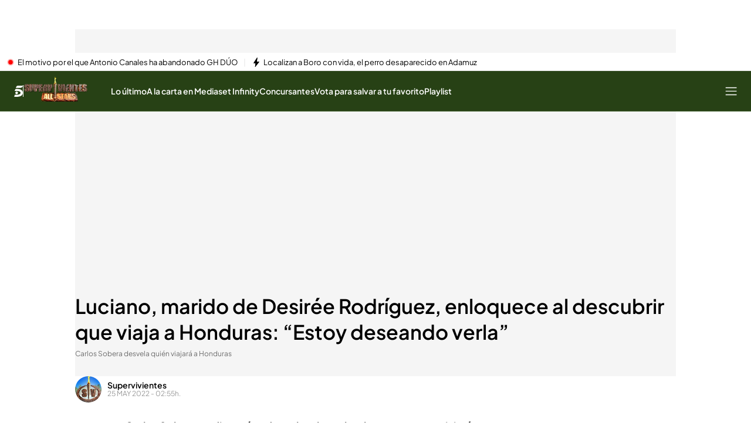

--- FILE ---
content_type: text/css
request_url: https://baul.mediaset.es/dist-maivs-modules/_astro/_rest_.B13_kgeT.css
body_size: 5847
content:
/*! modern-normalize v3.0.1 | MIT License | https://github.com/sindresorhus/modern-normalize */html{font-family:system-ui,-apple-system,Segoe UI,Roboto,Ubuntu,Cantarell,Noto Sans,sans-serif,Helvetica,Arial,Apple Color Emoji,Segoe UI Emoji;line-height:1.15;-webkit-text-size-adjust:100%;-moz-tab-size:4;-o-tab-size:4;tab-size:4}body{margin:0}b,strong{font-weight:bolder}code,kbd,pre,samp{font-family:ui-monospace,SFMono-Regular,Consolas,Liberation Mono,Menlo,monospace;font-size:1em}small{font-size:80%}sub,sup{font-size:75%;line-height:0;position:relative;vertical-align:baseline}sub{bottom:-.25em}sup{top:-.5em}table{border-color:currentcolor}button,input,optgroup,select,textarea{font-family:inherit;font-size:100%;line-height:1.15;margin:0}[type=button],[type=reset],[type=submit],button{-webkit-appearance:button}legend{padding:0}progress{vertical-align:baseline}::-webkit-inner-spin-button,::-webkit-outer-spin-button{height:auto}[type=search]{-webkit-appearance:textfield;outline-offset:-2px}::-webkit-search-decoration{-webkit-appearance:none}::-webkit-file-upload-button{-webkit-appearance:button;font:inherit}summary{display:list-item}*,:after,:before{box-sizing:border-box;outline:0}html{font-size:1rem}h1,h2,h3,h4,h5,h6{margin:0;padding:0}a,a:active,a:hover,a:link,a:visited{-webkit-text-decoration:none;text-decoration:none}button{background:transparent;border:none;cursor:pointer;outline:none}button:hover{opacity:1}@media (hover:hover) and (pointer:fine){a:hover,button:hover{opacity:.7}}dd,li,ul{list-style:none;margin:0;padding:0}dd,dl,li,ol,ul{margin:0;padding:0;-webkit-margin-before:0;-webkit-margin-after:0;-webkit-margin-start:0;-webkit-margin-end:0;-webkit-padding-start:0}figure{margin:0;padding:0}figure img{display:block}iframe{border:0}._search_results_header_11omq_1{border-bottom:1px solid #e5e5e5;display:flex;flex-direction:row;flex-wrap:nowrap;justify-content:center;padding:24px 18px;text-align:center}._cnt_search_input_11omq_10{display:inline-block;flex:0 1 100%;flex-direction:row;flex-wrap:nowrap;margin:50px 0 24px;padding:0 20px;position:relative}._cnt_search_input_11omq_10 ._form_search_11omq_18{align-items:center;border:1px solid #333;border-radius:5px;flex-direction:row;height:44px;justify-content:space-between;padding:0 20px}._cnt_search_input_11omq_10 ._form_search_11omq_18._isLight_11omq_26{border:1px solid #ccc}._cnt_search_input_11omq_10 ._form_search_11omq_18 ._input_search_11omq_29{background-color:transparent;border:0;display:flex;flex:1 1 auto;font-size:16px;outline-color:transparent;outline:0;outline-style:none;padding:0}._cnt_search_input_11omq_10 ._form_search_11omq_18 ._input_search_11omq_29._isLight_11omq_26{color:#6e6d72}._cnt_search_input_11omq_10 ._form_search_11omq_18 ._button_search_11omq_43{background-color:transparent;border:0}._search_filter_container_11omq_49{margin:24px 0 32px;max-height:100px;overflow:hidden;top:0;transition:max-height 1s;width:100%}._search_filter_container_11omq_49 ._search_filter_body_11omq_56{align-items:center;color:#fff;display:flex;flex-wrap:nowrap;margin:0 auto;max-width:var(--max_width_content_size);position:relative}._search_filter_container_11omq_49 ._search_filter_body_11omq_56 ._filters_list_11omq_64{flex-direction:row;flex-wrap:nowrap;margin:0 auto;overflow-x:scroll;overflow-y:hidden;scroll-snap-type:x mandatory;width:100%}._search_filter_container_11omq_49 ._search_filter_body_11omq_56 ._filters_list_11omq_64._marquee_11omq_72{display:flex;overflow:hidden;overflow-x:scroll;overflow-y:hidden;scroll-snap-type:x mandatory;width:100%}._search_filter_container_11omq_49 ._search_filter_body_11omq_56 ._filters_list_11omq_64._marquee_11omq_72::-webkit-scrollbar{height:0;width:0}._search_filter_container_11omq_49 ._search_filter_body_11omq_56 ._filters_list_11omq_64._marquee_11omq_72::-webkit-scrollbar-thumb{background:transparent;border-radius:0}._search_filter_container_11omq_49 ._search_filter_body_11omq_56 ._filters_list_11omq_64._marquee_11omq_72::-webkit-scrollbar-thumb:active,._search_filter_container_11omq_49 ._search_filter_body_11omq_56 ._filters_list_11omq_64._marquee_11omq_72::-webkit-scrollbar-track:active{background-color:transparent}._search_filter_container_11omq_49 ._search_filter_body_11omq_56 ._filters_list_11omq_64._marquee_11omq_72::-webkit-scrollbar-track{background:transparent;border-radius:0}._search_filter_container_11omq_49 ._search_filter_body_11omq_56 ._filters_list_11omq_64._marquee_11omq_72 span{display:inline-block;white-space:nowrap}._search_filter_container_11omq_49 ._search_filter_body_11omq_56 ._filters_list_11omq_64 ._formTabSearch_11omq_101{align-items:center;flex:1 0 auto;flex-direction:column;flex-wrap:nowrap;opacity:1;transition:all .5s ease;width:-moz-max-content;width:max-content}._search_filter_container_11omq_49 ._search_filter_body_11omq_56 ._filters_list_11omq_64 ._formTabSearch_11omq_101 ._formTabs_11omq_111{align-items:center;display:flex;flex-direction:column}._search_filter_container_11omq_49 ._search_filter_body_11omq_56 ._filters_list_11omq_64 ._formTabSearch_11omq_101 ._formTabs_11omq_111 ._horizontalBar_11omq_115{border:0;height:3px;margin:0;opacity:1;padding:0;transition:all .5s ease;width:48px}._search_filter_container_11omq_49 ._search_filter_body_11omq_56 ._filters_list_11omq_64 ._formTabSearch_11omq_101 ._formTabs_11omq_111 ._btnSearchTab_11omq_124{background-color:transparent;border:0;cursor:pointer;font-size:18px;padding:0 16px 12px}._search_filter_container_11omq_49 ._search_filter_body_11omq_56 ._filters_list_11omq_64 ._formTabSearch_11omq_101 ._formTabs_11omq_111 ._btnSearchTab_11omq_124._txtGrey_11omq_130{color:#8e8e8e}._contentNotFound_11omq_139{flex-direction:column;margin:80px auto;max-width:300px}._contentNotFound_11omq_139 ._noResultsIcoSearch_11omq_143{margin:0 0 10px}._title_list_search_11omq_147{font-size:16px;font-weight:500;line-height:1.14;padding:0 0 16px;text-transform:uppercase}._item_list_11omq_155{border-bottom:1px solid #e6e4ef;margin:0 0 16px;padding:0 0 10px}._btn_more_results_11omq_160{align-items:center;background-color:transparent;border-radius:26px;border-style:solid;cursor:pointer;display:inline-flex;outline:0;padding:8px 20px;-webkit-text-decoration:none;text-decoration:none}._cnt_btn_more_results_11omq_171{padding-bottom:20px;text-align:center;width:100%}._resultBox_cnt_11omq_176{padding:1px 20px}._no_results_11omq_179{font-size:35px;text-align:center}._no_results_help_11omq_183{color:#777;font-size:16px;padding:20px 0;text-align:center}._contentNotFound_1ayol_1{align-items:center;display:flex;flex-direction:column;justify-content:center;margin:0 auto;max-width:300px}@media screen and (min-width:1024px){._contentNotFound_1ayol_1{padding:0 20px}}._contentNotFound_1ayol_1 ._noResultsIcoSearch_1ayol_12{margin:0 0 10px}._contentNotFound_1ayol_1 ._noResults_1ayol_12{font-size:24px;padding:0 0 1rem;text-align:center}._contentNotFound_1ayol_1 ._noResultsHelp_1ayol_22{color:#6e6d72;font-size:16px;line-height:1.5;padding:0 0 20px;text-align:center}._results_list__item_4xq1k_1{align-items:flex-start;display:flex;flex-direction:column;flex-wrap:nowrap;justify-content:flex-start;padding:0;width:inherit}._results_list__item_4xq1k_1 ._results_list__item__info_4xq1k_10{align-items:center;display:flex;flex-direction:row;flex-wrap:nowrap;justify-content:flex-start;padding:0 0 10px}._results_list__item_4xq1k_1 ._results_list__item__info_4xq1k_10 ._results_list__item__date_4xq1k_18,._results_list__item_4xq1k_1 ._results_list__item__info_4xq1k_10 ._results_list__item__type_4xq1k_19{color:#9b9b9b;display:flex;font-size:14px;font-weight:400;letter-spacing:1px;text-transform:uppercase}._results_list__item_4xq1k_1 ._results_list__item__info_4xq1k_10 ._verticalBar_4xq1k_27{border-radius:25%;display:block;height:16px;margin:0 12px;position:relative;width:3px}._results_list__item_4xq1k_1 ._results_list__item__content__title_4xq1k_37{font-size:16px;font-weight:400;line-height:24px}._results_list__item_4xq1k_1 ._results_list__item__content__title_4xq1k_37 ._results_list__item__content__title_link_4xq1k_41{-webkit-text-decoration:none;text-decoration:none}._container_1287e_1{margin:0 auto;max-width:600px;padding:20px 0}._containerLoader_1lytp_1{align-items:center;display:flex;flex-direction:column}._containerLoader_1lytp_1 ._loader_1lytp_6{animation:_spin_1lytp_1 2s linear infinite;border:16px solid transparent;border-radius:50%;border-top-color:#0355a2;height:120px;margin-bottom:30px;width:120px}._containerLoader_1lytp_1{@keyframes _spin_1lytp_1{0%{transform:rotate(0)}to{transform:rotate(1turn)}}}._container_1lytp_1{align-items:center;background-color:#fff;display:flex;flex-direction:column;padding:150px 0;text-align:center}@media screen and (min-width:768px){._container_1lytp_1{padding:290px 0}}@media screen and (min-width:1024px){._container_1lytp_1{padding:180px 0}}._container_1lytp_1 ._title_1lytp_39,._container_1lytp_1 p{width:90%}@media screen and (min-width:768px){._container_1lytp_1 ._title_1lytp_39,._container_1lytp_1 p{width:74%}}@media screen and (min-width:1024px){._container_1lytp_1 ._title_1lytp_39,._container_1lytp_1 p{width:80%}}._container_1lytp_1 ._title_1lytp_39{font-size:26px;line-height:1.23}@media screen and (min-width:768px){._container_1lytp_1 ._title_1lytp_39{font-size:30px;line-height:1.27}}._container_1lytp_1 p{font-size:18px;line-height:1.56;margin-top:30px}@media screen and (min-width:1024px){._container_1lytp_1 p{font-size:20px;line-height:1.8}}._container_16zi5_1{align-items:center;background-color:#000000b3;display:flex;height:100vh;justify-content:center;position:fixed;top:0;width:100vw;z-index:var(--z-index-ad-modal)}._floating_container_16zi5_13{background-color:#fff;border-radius:2px;display:flex;flex-direction:column;max-height:90%;overflow:auto;padding:20px 10px;width:95%}@media (min-width:960px){._floating_container_16zi5_13{padding:20px;width:80%}}._splitted_container_16zi5_28{display:flex;flex-direction:column}@media (min-width:768px){._splitted_container_16zi5_28{flex-direction:row}}._splitted_container_16zi5_28>*{width:100%}@media (min-width:768px){._splitted_container_16zi5_28>*{width:50%}}._splitted_container_16zi5_28>* ._logo_16zi5_41{height:auto;width:100%}._title_16zi5_47{font-weight:500;margin:0 10px 20px}@media (min-width:320px){._title_16zi5_47{font-size:36px;line-height:47.25px}}@media (min-width:640px),(min-width:640px) and (-webkit-device-pixel-ratio:3),(min-width:640px) and (-webkit-min-device-pixel-ratio:2) and (-webkit-device-pixel-ratio:2) and (device-aspect-ratio:375/667) and (aspect-ratio:375/559){._title_16zi5_47{font-size:46px;line-height:60.375px}}@media (min-width:768px){._title_16zi5_47{font-size:35px;line-height:45.9375px}}@media (min-width:960px){._title_16zi5_47{font-size:46px;line-height:60.375px}}._content_16zi5_74{font-weight:300;padding:10px}@media (min-width:320px){._content_16zi5_74{font-size:16px;line-height:23px}}@media (min-width:640px),(min-width:640px) and (-webkit-device-pixel-ratio:3),(min-width:640px) and (-webkit-min-device-pixel-ratio:2) and (-webkit-device-pixel-ratio:2) and (device-aspect-ratio:375/667) and (aspect-ratio:375/559){._content_16zi5_74{font-size:16px;line-height:23px}}@media (min-width:768px){._content_16zi5_74{font-size:18px;line-height:25.875px}}@media (min-width:960px){._content_16zi5_74{font-size:20px;line-height:28.75px}}._enter_16zi5_101{opacity:.01}._enter__active_16zi5_105{opacity:1;transition:opacity .3s ease-in}._leave_16zi5_110{opacity:1}._leave__active_16zi5_114{opacity:.01;transition:opacity .3s ease-in}._appear_16zi5_119{opacity:.01}._appear__active_16zi5_123{opacity:1;transition:opacity .3s ease-in}:root{--ff-sans:"Roboto",sans-serif;--ff-serif:"Merriweather","Times New Roman",serif;--max_width_content_size:1064px;--max_width_content_size_should_be:1024px;--air:20px;--base-line-height:1.4;--base-font-size:1rem;--type-light:300;--type-regular:400;--type-bold:600;--type-tiny:.75rem;--type-small:.875rem;--type-base:1rem;--type-medium:1.25rem;--type-large:1.563rem;--type-xlarge:1.953rem;--type-xxlarge:2.441rem;--type-xxxlarge:3.051rem;--ratio2_min_device:-webkit-min-device-pixel-ratio:2;--ratio2_device:-webkit-device-pixel-ratio:2;--ratio2_device_aspect:device-aspect-ratio:375/667;--ratio2_aspect:aspect-ratio:375/559;--ratio3_device:-webkit-device-pixel-ratio:3;--landscape_orientation:orientation:landscape;--background-color-telecinco:#073da5;--background-color-cuatro:#d91b03;--background-color-divinity:#fa5197;--background-color-fdf:#69ac40;--background-color-energy:#1a1a1a;--background-color-bemad:#274c8e;--background-color-boing:#00acff;--background-color-eldesmarque:#000;--z-index-negative:-1;--z-index-minimum:1;--z-index-base:5;--z-index-footer:11010;--z-index-body:11015;--z-index-regular-comp:11020;--z-index-regular-comp-2:11025;--z-index-absolute-el:11090;--z-index-header-mobile:11100;--z-index-header:11110;--z-index-header-progressbar:11120;--z-index-alerts-comp:11100;--z-index-sticky-container:11150;--z-index-main-navigation:11400;--z-index-ad-1:11070;--z-index-ad-2:11080;--z-index-ad-3:11090;--z-index-video-modal:11300;--z-index-modal:11500;--z-index-ad-modal:11500;--z-index-system:11999;--z-index-max:119999;--black:#000;--dark_grey:#333;--medium_grey:#777;--light_grey:#b2b2b2;--white:#fff;--transition_duration:.3s}body,html{overflow:visible}body{background-color:#fff}body .stickyContainer{position:sticky;top:0;width:100%;z-index:11150;z-index:var(--z-index-sticky-container)}body.photogallery,body.videogallery{background-color:#000}button{-webkit-tap-highlight-color:transparent}astro-island,astro-slot,astro-static-slot,template{display:contents}body:has(astro-island>nav#menu-principal.wrapperNavHidden){overflow:hidden}html:has(body.footerVisible) #footer_multisite{opacity:1;visibility:visible}html:has(body.footerHidden) #footer_multisite{opacity:0;visibility:hidden}.flex{display:flex}._draggableButton_5s0ot_1{align-items:center;background-color:transparent;border:2px dashed hsla(0,0%,62%,.2);border-radius:50%;cursor:grab;display:flex;height:70px;justify-content:center;padding:0;position:fixed;transition:border-color .2s ease,box-shadow .2s ease;width:70px;z-index:var(--z-index-system)}._draggableButton_5s0ot_1:hover{border:2px dashed hsla(0,0%,62%,.5)}._draggableButton_5s0ot_1._dragging_5s0ot_23{border:2px dashed hsla(0,0%,62%,.8);box-shadow:0 0 10px #0000001a;cursor:grabbing}._innerCircle_5s0ot_29{background-color:#9e9e9e;border-radius:50%;box-shadow:0 6px 15px #0003;height:50px;width:50px}._innerCircle_5s0ot_29,._toggleButton_5s0ot_41{align-items:center;cursor:pointer;display:flex;justify-content:center}._toggleButton_5s0ot_41{background-color:transparent;border:none;border-radius:50%;color:#fff;font-size:24px;height:100%;width:100%;z-index:var(--z-index-system)}._modal_5s0ot_56{background-color:#fff;border-radius:10px;box-shadow:0 4px 8px #0003;display:flex;flex-direction:column;inset:60px 10px 50px;overflow-y:hidden;padding:20px;position:fixed;z-index:var(--z-index-system)}._metricsContainer_5s0ot_72{flex-grow:1;margin-bottom:50px;overflow-y:auto;overscroll-behavior:contain;scroll-behavior:smooth;scroll-padding-top:60px}._header_5s0ot_81{align-items:center;display:flex;justify-content:space-between;margin-bottom:30px}._title_5s0ot_88{margin:0}._headerActions_5s0ot_92{align-items:center;display:flex;gap:10px}._loadingIndicator_5s0ot_98{align-items:center;animation:_pulse_5s0ot_1 1.5s infinite;color:#6b7280;display:flex;font-size:14px;gap:8px}@keyframes _pulse_5s0ot_1{0%{opacity:.6}50%{opacity:1}to{opacity:.6}}._copyButton_5s0ot_119{align-items:center;background-color:transparent;border:1px solid #4caf50;border-radius:4px;color:#4caf50;cursor:pointer;display:flex;font-size:14px;gap:8px;padding:8px 16px}._copyButton_5s0ot_119:disabled{cursor:not-allowed;opacity:.6}._refreshButton_5s0ot_137{align-items:center;background-color:transparent;border:1px solid #2196f3;border-radius:4px;color:#2196f3;cursor:pointer;display:flex;font-size:14px;gap:8px;padding:8px 16px}._refreshButton_5s0ot_137:disabled{cursor:not-allowed;opacity:.6}._metricsList_5s0ot_155{flex-grow:1;list-style-type:none;margin-bottom:50px;overflow-y:auto;padding:0;width:100%}._metricItem_5s0ot_164{align-items:flex-start;border-bottom:1px solid #e5e7eb;cursor:default;display:flex;flex-wrap:wrap;gap:12px;padding:12px 16px;transition:background-color .2s}._metricItem_5s0ot_164:hover{background-color:#f9fafb}._tagsContainer_5s0ot_179{align-items:center;display:flex;flex-shrink:0;gap:8px;margin-top:2px;max-width:100%;min-width:140px}._statusTag_5s0ot_189{align-items:center;border-radius:9999px;display:inline-flex;font-size:12px;font-weight:500;justify-content:center;min-width:50px;padding:2px 10px;text-align:center}._statusSuccess_5s0ot_201{background-color:#d1fae5;color:#065f46}._statusError_5s0ot_206{background-color:#fee2e2;color:#b91c1c}._contextTag_5s0ot_211{align-items:center;background-color:transparent;border-radius:9999px;display:inline-flex;font-size:12px;font-weight:500;justify-content:center;min-width:70px;padding:2px 10px;text-align:center}._contextBrowser_5s0ot_224{border:1px solid #16a34a;color:#16a34a}._contextServer_5s0ot_229{border:1px solid #7e22ce;color:#7e22ce}._timeTag_5s0ot_234{align-items:center;background-color:#e5e7eb;border-radius:9999px;color:#374151;display:inline-flex;font-family:monospace;font-size:12px;font-weight:500;justify-content:center;min-width:60px;padding:2px 10px;text-align:center}._metricDetails_5s0ot_249{flex:1 1 auto;max-width:100%;min-width:300px;padding-right:16px}._hostname_5s0ot_256{align-items:center;color:#111827;display:flex;font-size:14px;font-weight:500;gap:8px;margin-bottom:8px;overflow:hidden;text-overflow:ellipsis;white-space:nowrap}._urlPath_5s0ot_269{color:#6b7280;font-size:12px;font-weight:400}._detailsContainer_5s0ot_275{display:flex;flex-direction:column;gap:4px;width:100%}._detailRow_5s0ot_282{align-items:flex-start;display:flex;margin-bottom:2px;min-width:0}._detailLabel_5s0ot_289{color:#6b7280;flex-shrink:0;font-size:12px;margin-right:4px;padding-top:2px;width:35px}._detailValue_5s0ot_298{color:#374151;font-size:13px;min-width:0;overflow:hidden;text-overflow:ellipsis;white-space:nowrap}._eidValue_5s0ot_307{line-height:1.3;max-width:none;white-space:normal;word-break:break-all}._timeValue_5s0ot_314{font-family:monospace}._closeButton_5s0ot_318{background-color:#d21919;border:none;border-radius:5px;bottom:10px;color:#fff;cursor:pointer;left:50%;padding:10px 20px;position:absolute;transform:translate(-50%);z-index:var(--z-index-system)}._categorySection_5s0ot_332{margin-bottom:30px;position:relative}._categoryHeader_5s0ot_337{align-items:center;background-color:#f3f4f6;border-bottom:1px solid #e5e7eb;box-shadow:0 2px 4px #0000000d;display:flex;justify-content:space-between;padding:16px;position:sticky;top:0;transition:box-shadow .3s ease,background-color .3s ease;z-index:var(--z-index-system)}._stickyActive_5s0ot_353{background-color:#fff;box-shadow:0 4px 6px #0000001a}._categoryTitle_5s0ot_358{color:#111827;font-size:16px;font-weight:600;margin:0}._categoryActions_5s0ot_365{align-items:center;display:flex;gap:8px}._requestsContainer_5s0ot_371{display:flex;flex-direction:column;gap:20px;padding-top:10px}._requestGroup_5s0ot_378{border:1px solid #e5e7eb;border-radius:8px;box-shadow:0 1px 3px #0000000d;overflow:hidden}._requestHeader_5s0ot_385{align-items:center;background-color:#f9fafb;border-bottom:1px solid #e5e7eb;display:flex;justify-content:space-between;padding:12px 16px}._requestTitle_5s0ot_394{color:#111827;font-size:15px;font-weight:500;margin:0;max-width:70%;overflow:hidden;text-overflow:ellipsis;white-space:nowrap}._requestStats_5s0ot_405{align-items:center;display:flex;gap:10px}._requestCount_5s0ot_411{color:#6b7280;font-size:12px}._successCount_5s0ot_416{color:#16a34a}._errorCount_5s0ot_424,._successCount_5s0ot_416{align-items:center;display:flex;font-size:12px;gap:4px}._errorCount_5s0ot_424{color:#dc2626}._timelineButton_5s0ot_432{align-items:center;background-color:transparent;border:1px solid #3b82f6;border-radius:4px;color:#3b82f6;cursor:pointer;display:flex;font-size:14px;gap:8px;margin-left:8px;padding:8px 16px}._timelineButton_5s0ot_432:hover{background-color:#3b82f60d}._timelineButton_5s0ot_432:disabled{cursor:not-allowed;opacity:.6}._requestHeaderLeft_5s0ot_455{align-items:center;display:flex;flex:1;gap:12px;min-width:0}._timelineIconButton_5s0ot_463{align-items:center;background-color:transparent;border:1px solid #e5e7eb;border-radius:6px;color:#6b7280;cursor:pointer;display:flex;flex-shrink:0;justify-content:center;padding:6px;transition:all .2s ease}._timelineIconButton_5s0ot_463:hover{background-color:#f3f4f6;border-color:#3b82f6;color:#3b82f6}._timelineIconButton_5s0ot_463:disabled{cursor:not-allowed;opacity:.6}._timelineModal_dlfgg_1{background-color:#fff;border-radius:10px;box-shadow:0 4px 8px #0003;display:flex;flex-direction:column;inset:60px 10px 50px;overflow:hidden;padding:20px;position:fixed;z-index:var(--z-index-system)}._header_dlfgg_17{align-items:center;display:flex;justify-content:space-between;margin-bottom:20px}._title_dlfgg_24{color:#111827;font-size:18px;margin:0}._closeButton_dlfgg_30{background-color:red;border:none;border-radius:4px;color:#fff;cursor:pointer;font-size:14px;padding:8px 16px;transition:background-color .2s}._closeButton_dlfgg_30:hover{background-color:#e5e7eb}._timelineContainer_dlfgg_45{border:1px solid #e5e7eb;border-radius:6px;display:flex;flex:1;flex-direction:column;overflow:hidden;position:relative}._timelineContent_dlfgg_55{flex:1;overflow-y:auto;padding:10px 0;position:relative}._timelineRow_dlfgg_62{align-items:center;display:flex;height:40px;margin-bottom:4px;position:relative}._requestLabel_dlfgg_70{color:#4b5563;flex-shrink:0;font-size:12px;overflow:hidden;padding:0 10px;text-align:right;text-overflow:ellipsis;white-space:nowrap;width:150px}._barContainer_dlfgg_82{flex:1;height:20px;margin-right:10px;position:relative}._bar_dlfgg_82{align-items:center;border-radius:4px;cursor:pointer;display:flex;height:100%;justify-content:center;min-width:2px;position:absolute;transition:height .2s,opacity .2s}._bar_dlfgg_82:hover{height:24px;opacity:.9;z-index:var(--z-index-regular-comp)}._successBar_dlfgg_109{background-color:#10b981}._errorBar_dlfgg_113{background-color:#ef4444}._barLabel_dlfgg_117{color:#fff;font-size:10px;opacity:0;overflow:hidden;padding:0 4px;transition:opacity .2s;white-space:nowrap}._bar_dlfgg_82:hover ._barLabel_dlfgg_117{opacity:1}._timeAxis_dlfgg_131{background-color:#f9fafb;border-top:1px solid #e5e7eb;flex-shrink:0;height:40px;position:relative}._timeMarker_dlfgg_139{background-color:#d1d5db;height:100%;position:absolute;width:1px}._timeMarker_dlfgg_139:before{background-color:#9ca3af;content:"";height:6px;left:0;position:absolute;top:0;width:1px}._markerLabel_dlfgg_156{bottom:2px;color:#6b7280;font-size:10px;left:50%;position:absolute;transform:translate(-50%);white-space:nowrap}._tooltip_1v23i_1{-webkit-backdrop-filter:blur(8px);backdrop-filter:blur(8px);background:#1e1e1ee6;border:1px solid hsla(0,0%,100%,.5);border-radius:24px;box-shadow:0 10px 25px -5px #0003,0 8px 10px -6px #0000001a,inset 0 0 0 1px #ffffff4d;max-width:400px;padding:20px;pointer-events:none;position:fixed;transition:all .3s cubic-bezier(.4,0,.2,1);width:90%;z-index:var(--z-index-system)}._tooltip_1v23i_1:before{-webkit-backdrop-filter:blur(1px);backdrop-filter:blur(1px);background:radial-gradient(circle at 50% 50%,#0000004d 0,#0006);background:radial-gradient(circle at var(--mouse-x,50%) var(--mouse-y,50%),rgba(0,0,0,.3) 0,rgba(0,0,0,.4) 100%);content:"";inset:0;opacity:.9;pointer-events:none;position:fixed;transition:all .3s ease;z-index:var(--z-index-negative)}._tooltipHeader_1v23i_38{align-items:center;border-bottom:1px solid hsla(0,0%,100%,.5);color:#fff;display:flex;gap:12px;margin-bottom:16px;padding-bottom:16px;position:relative}._tooltipHeader_1v23i_38:after{background:#fff,transparent;bottom:-1px;content:"";height:1px;left:0;position:absolute;width:100%}._tooltipStatus_1v23i_59{align-items:center;border-radius:12px;box-shadow:0 2px 4px #ffffff1a,inset 0 0 0 1px #ffffff80;display:inline-flex;font-size:13px;font-weight:600;justify-content:center;min-width:45px;padding:4px 14px;text-align:center}._tooltipStatusSuccess_1v23i_74{background:#008000cc;color:#fff}._tooltipStatusError_1v23i_79{background:#f00c;color:#fff}._tooltipContext_1v23i_84{box-shadow:0 1px 3px #0000001a,inset 0 0 0 1px #ffffff4d;padding:4px 14px}._tooltipContext_1v23i_84,._tooltipUrl_1v23i_95{background:#323232cc;border-radius:12px;color:#fff;font-size:13px}._tooltipUrl_1v23i_95{box-shadow:inset 0 0 0 1px #fff3;font-family:ui-monospace,SFMono-Regular,Menlo,Monaco,Consolas,monospace;line-height:1.5;margin-bottom:16px;max-width:100%;padding:12px 16px;word-break:break-all}._tooltipDetails_1v23i_109{background:#323232cc;border-radius:16px;box-shadow:inset 0 0 0 1px #fff3;display:flex;flex-direction:column;gap:10px;padding:16px}._tooltipDetail_1v23i_109{align-items:center;color:#fff;display:flex;font-size:13px;padding:4px 0}._tooltipLabel_1v23i_127{color:#fff;flex-shrink:0;font-weight:500;width:75px}._tooltipValue_1v23i_134{background:#ffffff1a;border-radius:8px;box-shadow:inset 0 0 0 1px #ffffff4d;color:#fff;font-family:ui-monospace,SFMono-Regular,Menlo,Monaco,Consolas,monospace;font-size:12px;padding:4px 12px}._toast_6hvjm_1{align-items:center;border-radius:4px;box-shadow:0 2px 4px #0000001a;color:#fff;display:flex;font-size:14px;font-weight:500;gap:12px;padding:12px 20px;position:absolute;right:20px;top:20px;z-index:var(--z-index-system)}._success_6hvjm_17{background-color:#22c55e}._warning_6hvjm_21{background-color:#f59e0b}._icon_6hvjm_25{height:20px;width:20px;stroke:currentColor}


--- FILE ---
content_type: application/x-javascript
request_url: https://baul.mediaset.es/dist-maivs-modules/_astro/NavigationElements.CI4wedyE.js
body_size: 689
content:
import{j as t}from"./jsx-runtime.PRPpl5vZ.js";import{ac as r,ad as n,ae as i,af as c}from"./_rest_.edc204e0.BFQ8SN6h.js";import{r as p}from"./index.RYns6xqu.js";import h from"./index.RDq6GtTE.js";import{L as m}from"./index.g3nmgqAB.js";import{k as g}from"./helpers.CToWfK3C.js";import"./CloseV2.DSenyrus.js";const x=({href:e,title:a,target:s})=>e?t.jsxs(m,{href:e,className:r.navTitle,target:s,title:a,"aria-haspopup":"true","aria-expanded":"true",children:[a,t.jsx(h.controlIcons,{name:"arrowRight",stroke:"none",width:17,height:21,style:{fill:"var(--color-value-gamma)"}})]}):t.jsx("span",{className:`${r.navTitle} ${r.navTitleDisabled}`,"aria-haspopup":"true","aria-expanded":"true",children:a}),v=({sections:e})=>t.jsx("ul",{className:n.parentListNavElements,children:e?.map(a=>{const s=a?.listLogos?.headLogo||null;if(s){const l=g(0,16,s?.image?.naturalWidth,s?.image?.naturalHeight);return t.jsx("li",{className:n.listNavElements,children:t.jsx(m,{href:s.image.href,"aria-label":s.image.alt,target:s.image.target,title:s.image.alt,children:t.jsx("img",{src:s.image.src,alt:s.image.alt,width:l.width,height:l.height})})},`menu-nav-ul-children-${s?.image.id}`)}return t.jsx("li",{className:n.listNavElements,children:t.jsx(m,{href:a?.link?.href||"",className:n.elementLink,target:a?.link?.target,title:a?.title,children:a?.title})},`menu-nav-ul-children-${a?.id}`)})}),j=({section:e})=>{const[a,s]=p.useState(null),l=e?.sections||null,d=o=>{s(u=>u===o?null:o)};return t.jsxs("li",{className:i.navLi,children:[t.jsxs("div",{className:a===e?.id?i.parentLinkTitleClose:i.parentLinkTitle,children:[t.jsx(x,{href:e?.link?.href||"",title:e?.title,target:e?.link?.target}),l&&t.jsx("button",{className:`${i.iconArrowDown} ${a===e?.id?i.btnActive:""}`,onClick:()=>d(e?.id),"data-active":a===e?.id?"active":"",children:t.jsx(h.controlIcons,{name:"arrowDown",width:13,height:6,color:"white"})})]}),l&&t.jsx(v,{sections:e?.sections})]},`menu-nav-li-${e.id}`)},b=({sections:e=[],live:a})=>{const{liveLink:s}=a;return t.jsx("section",{id:"elementos-navegacion",className:s?c.navElementsParent:c.navElementsParentNoContent,children:e?.map(l=>t.jsx(j,{section:l},`parent-list-nav${l?.id}`))})};export{b as NavigationElements};
